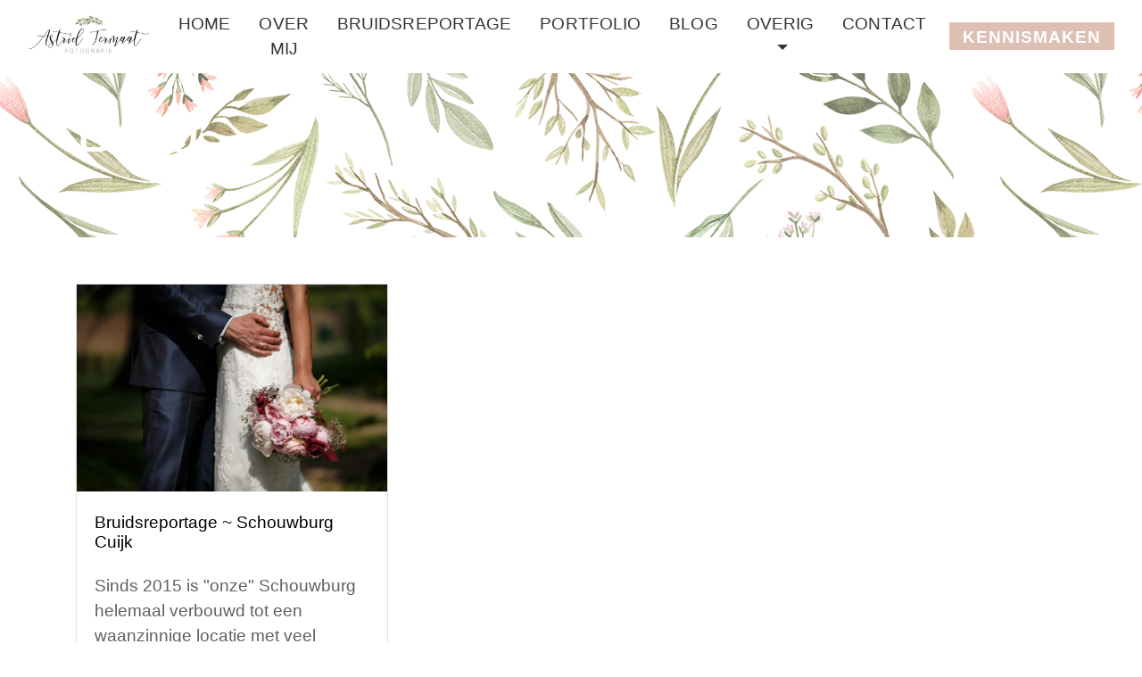

--- FILE ---
content_type: image/svg+xml
request_url: https://astridtermaat.nl/wp-content/themes/astridtermaat/img/next.svg
body_size: 329
content:
<svg width="46px" height="15px" viewBox="0 0 46 15" version="1.1" xmlns="http://www.w3.org/2000/svg" xmlns:xlink="http://www.w3.org/1999/xlink">
    <g id="Page-1" stroke="none" stroke-width="1" fill="none" fill-rule="evenodd">
        <g id="Astrid_termaat_home" transform="translate(-799.000000, -2360.000000)" fill="#FFFFFF" fill-rule="nonzero">
            <g id="zekerheid" transform="translate(135.000000, 1429.000000)">
                <g id="Button" transform="translate(445.000000, 913.000000)">
                    <path id="Line" d="M250.994661,26.672208 L218.99446,26.4944291 L219.005571,24.49446 L251.005772,24.6722389 L251.039104,18.6723314 L265,25.75 L250.961328,32.6721154 L250.994661,26.672208 Z"></path>
                </g>
            </g>
        </g>
    </g>
</svg>